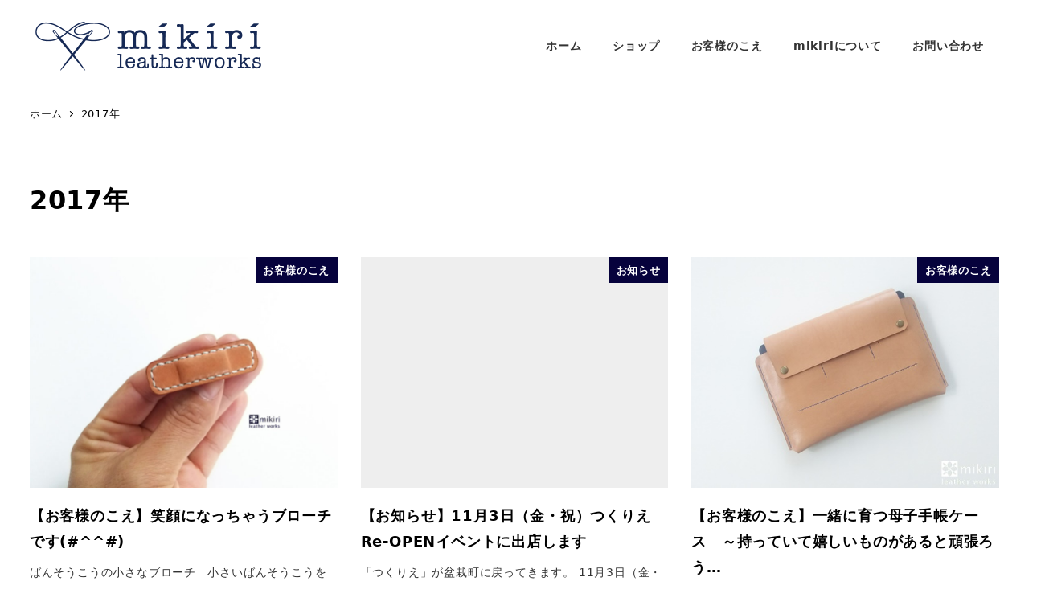

--- FILE ---
content_type: text/html; charset=UTF-8
request_url: https://mikirileather.com/2017/
body_size: 14651
content:
<!DOCTYPE html>
<html dir="ltr" lang="ja" prefix="og: https://ogp.me/ns#" data-sticky-footer="true" data-scrolled="false">

<head>
			<meta charset="UTF-8">
		<meta name="viewport" content="width=device-width, initial-scale=1, minimum-scale=1, viewport-fit=cover">
		<title>2017 | mikiri leather works</title>

		<!-- All in One SEO 4.9.2 - aioseo.com -->
	<meta name="robots" content="noindex, max-snippet:-1, max-image-preview:large, max-video-preview:-1" />
	<meta name="p:domain_verify" content="b55e3855837ec91a733d4cca5804f37f" />
	<link rel="canonical" href="https://mikirileather.com/2017/" />
	<link rel="next" href="https://mikirileather.com/2017/page/2/" />
	<meta name="generator" content="All in One SEO (AIOSEO) 4.9.2" />
		<script type="application/ld+json" class="aioseo-schema">
			{"@context":"https:\/\/schema.org","@graph":[{"@type":"BreadcrumbList","@id":"https:\/\/mikirileather.com\/2017\/#breadcrumblist","itemListElement":[{"@type":"ListItem","@id":"https:\/\/mikirileather.com#listItem","position":1,"name":"\u30db\u30fc\u30e0","item":"https:\/\/mikirileather.com","nextItem":{"@type":"ListItem","@id":"https:\/\/mikirileather.com\/2017\/#listItem","name":2017}},{"@type":"ListItem","@id":"https:\/\/mikirileather.com\/2017\/#listItem","position":2,"name":2017,"previousItem":{"@type":"ListItem","@id":"https:\/\/mikirileather.com#listItem","name":"\u30db\u30fc\u30e0"}}]},{"@type":"CollectionPage","@id":"https:\/\/mikirileather.com\/2017\/#collectionpage","url":"https:\/\/mikirileather.com\/2017\/","name":"2017 | mikiri leather works","inLanguage":"ja","isPartOf":{"@id":"https:\/\/mikirileather.com\/#website"},"breadcrumb":{"@id":"https:\/\/mikirileather.com\/2017\/#breadcrumblist"}},{"@type":"Organization","@id":"https:\/\/mikirileather.com\/#organization","name":"mikiri leather works","description":"\u4e00\u7dd2\u306b\u300c\u80b2\u3064\u300d\u9769\u30a2\u30a4\u30c6\u30e0","url":"https:\/\/mikirileather.com\/","logo":{"@type":"ImageObject","url":"https:\/\/mikirileather.com\/mkrlwwp\/wp-content\/uploads\/2019\/01\/mikiri_logo600_160-1.png","@id":"https:\/\/mikirileather.com\/2017\/#organizationLogo","width":600,"height":160},"image":{"@id":"https:\/\/mikirileather.com\/2017\/#organizationLogo"},"sameAs":["https:\/\/www.instagram.com\/mikirileather\/","https:\/\/www.pinterest.jp\/mikirileather\/"]},{"@type":"WebSite","@id":"https:\/\/mikirileather.com\/#website","url":"https:\/\/mikirileather.com\/","name":"mikiri leather works","description":"\u4e00\u7dd2\u306b\u300c\u80b2\u3064\u300d\u9769\u30a2\u30a4\u30c6\u30e0","inLanguage":"ja","publisher":{"@id":"https:\/\/mikirileather.com\/#organization"}}]}
		</script>
		<!-- All in One SEO -->

		<meta property="og:title" content="2017年">
		<meta property="og:type" content="blog">
		<meta property="og:url" content="https://mikirileather.com/2017/">
		<meta property="og:image" content="https://mikirileather.com/mkrlwwp/wp-content/uploads/2019/01/mikiri_logo1200_630.png">
		<meta property="og:site_name" content="mikiri leather works">
		<meta property="og:description" content="一緒に「育つ」革アイテム">
		<meta property="og:locale" content="ja_JP">
				<link rel="alternate" type="application/rss+xml" title="mikiri leather works &raquo; フィード" href="https://mikirileather.com/feed/" />
		<link rel="profile" href="http://gmpg.org/xfn/11">
				<style id='wp-img-auto-sizes-contain-inline-css' type='text/css'>
img:is([sizes=auto i],[sizes^="auto," i]){contain-intrinsic-size:3000px 1500px}
/*# sourceURL=wp-img-auto-sizes-contain-inline-css */
</style>
<link rel='stylesheet' id='sbi_styles-css' href='https://mikirileather.com/mkrlwwp/wp-content/plugins/instagram-feed/css/sbi-styles.min.css?ver=6.10.0' type='text/css' media='all' />
<link rel='stylesheet' id='wp-share-buttons-css' href='https://mikirileather.com/mkrlwwp/wp-content/themes/snow-monkey/vendor/inc2734/wp-share-buttons/src/assets/css/wp-share-buttons.css?ver=1682989956' type='text/css' media='all' />
<link rel='stylesheet' id='slick-carousel-css' href='https://mikirileather.com/mkrlwwp/wp-content/themes/snow-monkey/vendor/inc2734/wp-awesome-widgets/src/assets/packages/slick-carousel/slick/slick.css?ver=1682989956' type='text/css' media='all' />
<link rel='stylesheet' id='slick-carousel-theme-css' href='https://mikirileather.com/mkrlwwp/wp-content/themes/snow-monkey/vendor/inc2734/wp-awesome-widgets/src/assets/packages/slick-carousel/slick/slick-theme.css?ver=1682989956' type='text/css' media='all' />
<link rel='stylesheet' id='wp-awesome-widgets-css' href='https://mikirileather.com/mkrlwwp/wp-content/themes/snow-monkey/vendor/inc2734/wp-awesome-widgets/src/assets/css/app.css?ver=1682989956' type='text/css' media='all' />
<link rel='stylesheet' id='wp-oembed-blog-card-css' href='https://mikirileather.com/mkrlwwp/wp-content/themes/snow-monkey/vendor/inc2734/wp-oembed-blog-card/src/assets/css/app.css?ver=1682989956' type='text/css' media='all' />
<link rel='stylesheet' id='wp-like-me-box-css' href='https://mikirileather.com/mkrlwwp/wp-content/themes/snow-monkey/vendor/inc2734/wp-like-me-box/src/assets/css/wp-like-me-box.css?ver=1682989956' type='text/css' media='all' />
<link rel='stylesheet' id='wp-pure-css-gallery-css' href='https://mikirileather.com/mkrlwwp/wp-content/themes/snow-monkey/vendor/inc2734/wp-pure-css-gallery/src/assets/css/wp-pure-css-gallery.css?ver=1682989956' type='text/css' media='all' />
<style id='wp-block-library-inline-css' type='text/css'>
:root{--wp-block-synced-color:#7a00df;--wp-block-synced-color--rgb:122,0,223;--wp-bound-block-color:var(--wp-block-synced-color);--wp-editor-canvas-background:#ddd;--wp-admin-theme-color:#007cba;--wp-admin-theme-color--rgb:0,124,186;--wp-admin-theme-color-darker-10:#006ba1;--wp-admin-theme-color-darker-10--rgb:0,107,160.5;--wp-admin-theme-color-darker-20:#005a87;--wp-admin-theme-color-darker-20--rgb:0,90,135;--wp-admin-border-width-focus:2px}@media (min-resolution:192dpi){:root{--wp-admin-border-width-focus:1.5px}}.wp-element-button{cursor:pointer}:root .has-very-light-gray-background-color{background-color:#eee}:root .has-very-dark-gray-background-color{background-color:#313131}:root .has-very-light-gray-color{color:#eee}:root .has-very-dark-gray-color{color:#313131}:root .has-vivid-green-cyan-to-vivid-cyan-blue-gradient-background{background:linear-gradient(135deg,#00d084,#0693e3)}:root .has-purple-crush-gradient-background{background:linear-gradient(135deg,#34e2e4,#4721fb 50%,#ab1dfe)}:root .has-hazy-dawn-gradient-background{background:linear-gradient(135deg,#faaca8,#dad0ec)}:root .has-subdued-olive-gradient-background{background:linear-gradient(135deg,#fafae1,#67a671)}:root .has-atomic-cream-gradient-background{background:linear-gradient(135deg,#fdd79a,#004a59)}:root .has-nightshade-gradient-background{background:linear-gradient(135deg,#330968,#31cdcf)}:root .has-midnight-gradient-background{background:linear-gradient(135deg,#020381,#2874fc)}:root{--wp--preset--font-size--normal:16px;--wp--preset--font-size--huge:42px}.has-regular-font-size{font-size:1em}.has-larger-font-size{font-size:2.625em}.has-normal-font-size{font-size:var(--wp--preset--font-size--normal)}.has-huge-font-size{font-size:var(--wp--preset--font-size--huge)}.has-text-align-center{text-align:center}.has-text-align-left{text-align:left}.has-text-align-right{text-align:right}.has-fit-text{white-space:nowrap!important}#end-resizable-editor-section{display:none}.aligncenter{clear:both}.items-justified-left{justify-content:flex-start}.items-justified-center{justify-content:center}.items-justified-right{justify-content:flex-end}.items-justified-space-between{justify-content:space-between}.screen-reader-text{border:0;clip-path:inset(50%);height:1px;margin:-1px;overflow:hidden;padding:0;position:absolute;width:1px;word-wrap:normal!important}.screen-reader-text:focus{background-color:#ddd;clip-path:none;color:#444;display:block;font-size:1em;height:auto;left:5px;line-height:normal;padding:15px 23px 14px;text-decoration:none;top:5px;width:auto;z-index:100000}html :where(.has-border-color){border-style:solid}html :where([style*=border-top-color]){border-top-style:solid}html :where([style*=border-right-color]){border-right-style:solid}html :where([style*=border-bottom-color]){border-bottom-style:solid}html :where([style*=border-left-color]){border-left-style:solid}html :where([style*=border-width]){border-style:solid}html :where([style*=border-top-width]){border-top-style:solid}html :where([style*=border-right-width]){border-right-style:solid}html :where([style*=border-bottom-width]){border-bottom-style:solid}html :where([style*=border-left-width]){border-left-style:solid}html :where(img[class*=wp-image-]){height:auto;max-width:100%}:where(figure){margin:0 0 1em}html :where(.is-position-sticky){--wp-admin--admin-bar--position-offset:var(--wp-admin--admin-bar--height,0px)}@media screen and (max-width:600px){html :where(.is-position-sticky){--wp-admin--admin-bar--position-offset:0px}}

/*# sourceURL=wp-block-library-inline-css */
</style><style id='wp-block-heading-inline-css' type='text/css'>
h1:where(.wp-block-heading).has-background,h2:where(.wp-block-heading).has-background,h3:where(.wp-block-heading).has-background,h4:where(.wp-block-heading).has-background,h5:where(.wp-block-heading).has-background,h6:where(.wp-block-heading).has-background{padding:1.25em 2.375em}h1.has-text-align-left[style*=writing-mode]:where([style*=vertical-lr]),h1.has-text-align-right[style*=writing-mode]:where([style*=vertical-rl]),h2.has-text-align-left[style*=writing-mode]:where([style*=vertical-lr]),h2.has-text-align-right[style*=writing-mode]:where([style*=vertical-rl]),h3.has-text-align-left[style*=writing-mode]:where([style*=vertical-lr]),h3.has-text-align-right[style*=writing-mode]:where([style*=vertical-rl]),h4.has-text-align-left[style*=writing-mode]:where([style*=vertical-lr]),h4.has-text-align-right[style*=writing-mode]:where([style*=vertical-rl]),h5.has-text-align-left[style*=writing-mode]:where([style*=vertical-lr]),h5.has-text-align-right[style*=writing-mode]:where([style*=vertical-rl]),h6.has-text-align-left[style*=writing-mode]:where([style*=vertical-lr]),h6.has-text-align-right[style*=writing-mode]:where([style*=vertical-rl]){rotate:180deg}
/*# sourceURL=https://mikirileather.com/mkrlwwp/wp-includes/blocks/heading/style.min.css */
</style>
<style id='wp-block-list-inline-css' type='text/css'>
ol,ul{box-sizing:border-box}:root :where(.wp-block-list.has-background){padding:1.25em 2.375em}
/*# sourceURL=https://mikirileather.com/mkrlwwp/wp-includes/blocks/list/style.min.css */
</style>
<style id='wp-block-paragraph-inline-css' type='text/css'>
.is-small-text{font-size:.875em}.is-regular-text{font-size:1em}.is-large-text{font-size:2.25em}.is-larger-text{font-size:3em}.has-drop-cap:not(:focus):first-letter{float:left;font-size:8.4em;font-style:normal;font-weight:100;line-height:.68;margin:.05em .1em 0 0;text-transform:uppercase}body.rtl .has-drop-cap:not(:focus):first-letter{float:none;margin-left:.1em}p.has-drop-cap.has-background{overflow:hidden}:root :where(p.has-background){padding:1.25em 2.375em}:where(p.has-text-color:not(.has-link-color)) a{color:inherit}p.has-text-align-left[style*="writing-mode:vertical-lr"],p.has-text-align-right[style*="writing-mode:vertical-rl"]{rotate:180deg}
/*# sourceURL=https://mikirileather.com/mkrlwwp/wp-includes/blocks/paragraph/style.min.css */
</style>
<style id='wp-block-quote-inline-css' type='text/css'>
.wp-block-quote{box-sizing:border-box;overflow-wrap:break-word}.wp-block-quote.is-large:where(:not(.is-style-plain)),.wp-block-quote.is-style-large:where(:not(.is-style-plain)){margin-bottom:1em;padding:0 1em}.wp-block-quote.is-large:where(:not(.is-style-plain)) p,.wp-block-quote.is-style-large:where(:not(.is-style-plain)) p{font-size:1.5em;font-style:italic;line-height:1.6}.wp-block-quote.is-large:where(:not(.is-style-plain)) cite,.wp-block-quote.is-large:where(:not(.is-style-plain)) footer,.wp-block-quote.is-style-large:where(:not(.is-style-plain)) cite,.wp-block-quote.is-style-large:where(:not(.is-style-plain)) footer{font-size:1.125em;text-align:right}.wp-block-quote>cite{display:block}
/*# sourceURL=https://mikirileather.com/mkrlwwp/wp-includes/blocks/quote/style.min.css */
</style>
<style id='global-styles-inline-css' type='text/css'>
:root{--wp--preset--aspect-ratio--square: 1;--wp--preset--aspect-ratio--4-3: 4/3;--wp--preset--aspect-ratio--3-4: 3/4;--wp--preset--aspect-ratio--3-2: 3/2;--wp--preset--aspect-ratio--2-3: 2/3;--wp--preset--aspect-ratio--16-9: 16/9;--wp--preset--aspect-ratio--9-16: 9/16;--wp--preset--color--black: #000000;--wp--preset--color--cyan-bluish-gray: #abb8c3;--wp--preset--color--white: #ffffff;--wp--preset--color--pale-pink: #f78da7;--wp--preset--color--vivid-red: #cf2e2e;--wp--preset--color--luminous-vivid-orange: #ff6900;--wp--preset--color--luminous-vivid-amber: #fcb900;--wp--preset--color--light-green-cyan: #7bdcb5;--wp--preset--color--vivid-green-cyan: #00d084;--wp--preset--color--pale-cyan-blue: #8ed1fc;--wp--preset--color--vivid-cyan-blue: #0693e3;--wp--preset--color--vivid-purple: #9b51e0;--wp--preset--color--sm-accent: var(--accent-color);--wp--preset--color--sm-sub-accent: var(--sub-accent-color);--wp--preset--color--sm-text: var(--_color-text);--wp--preset--color--sm-text-alt: var(--_color-white);--wp--preset--color--sm-lightest-gray: var(--_lightest-color-gray);--wp--preset--color--sm-lighter-gray: var(--_lighter-color-gray);--wp--preset--color--sm-light-gray: var(--_light-color-gray);--wp--preset--color--sm-gray: var(--_color-gray);--wp--preset--color--sm-dark-gray: var(--_dark-color-gray);--wp--preset--color--sm-darker-gray: var(--_darker-color-gray);--wp--preset--color--sm-darkest-gray: var(--_darkest-color-gray);--wp--preset--gradient--vivid-cyan-blue-to-vivid-purple: linear-gradient(135deg,rgb(6,147,227) 0%,rgb(155,81,224) 100%);--wp--preset--gradient--light-green-cyan-to-vivid-green-cyan: linear-gradient(135deg,rgb(122,220,180) 0%,rgb(0,208,130) 100%);--wp--preset--gradient--luminous-vivid-amber-to-luminous-vivid-orange: linear-gradient(135deg,rgb(252,185,0) 0%,rgb(255,105,0) 100%);--wp--preset--gradient--luminous-vivid-orange-to-vivid-red: linear-gradient(135deg,rgb(255,105,0) 0%,rgb(207,46,46) 100%);--wp--preset--gradient--very-light-gray-to-cyan-bluish-gray: linear-gradient(135deg,rgb(238,238,238) 0%,rgb(169,184,195) 100%);--wp--preset--gradient--cool-to-warm-spectrum: linear-gradient(135deg,rgb(74,234,220) 0%,rgb(151,120,209) 20%,rgb(207,42,186) 40%,rgb(238,44,130) 60%,rgb(251,105,98) 80%,rgb(254,248,76) 100%);--wp--preset--gradient--blush-light-purple: linear-gradient(135deg,rgb(255,206,236) 0%,rgb(152,150,240) 100%);--wp--preset--gradient--blush-bordeaux: linear-gradient(135deg,rgb(254,205,165) 0%,rgb(254,45,45) 50%,rgb(107,0,62) 100%);--wp--preset--gradient--luminous-dusk: linear-gradient(135deg,rgb(255,203,112) 0%,rgb(199,81,192) 50%,rgb(65,88,208) 100%);--wp--preset--gradient--pale-ocean: linear-gradient(135deg,rgb(255,245,203) 0%,rgb(182,227,212) 50%,rgb(51,167,181) 100%);--wp--preset--gradient--electric-grass: linear-gradient(135deg,rgb(202,248,128) 0%,rgb(113,206,126) 100%);--wp--preset--gradient--midnight: linear-gradient(135deg,rgb(2,3,129) 0%,rgb(40,116,252) 100%);--wp--preset--font-size--small: 13px;--wp--preset--font-size--medium: 20px;--wp--preset--font-size--large: 36px;--wp--preset--font-size--x-large: 42px;--wp--preset--font-size--sm-xs: 0.8rem;--wp--preset--font-size--sm-s: 0.88rem;--wp--preset--font-size--sm-m: 1rem;--wp--preset--font-size--sm-l: 1.14rem;--wp--preset--font-size--sm-xl: 1.33rem;--wp--preset--font-size--sm-2-xl: 1.6rem;--wp--preset--font-size--sm-3-xl: 2rem;--wp--preset--font-size--sm-4-xl: 2.66rem;--wp--preset--font-size--sm-5-xl: 4rem;--wp--preset--font-size--sm-6-xl: 8rem;--wp--preset--spacing--20: var(--_s-2);--wp--preset--spacing--30: var(--_s-1);--wp--preset--spacing--40: var(--_s1);--wp--preset--spacing--50: var(--_s2);--wp--preset--spacing--60: var(--_s3);--wp--preset--spacing--70: var(--_s4);--wp--preset--spacing--80: var(--_s5);--wp--preset--shadow--natural: 6px 6px 9px rgba(0, 0, 0, 0.2);--wp--preset--shadow--deep: 12px 12px 50px rgba(0, 0, 0, 0.4);--wp--preset--shadow--sharp: 6px 6px 0px rgba(0, 0, 0, 0.2);--wp--preset--shadow--outlined: 6px 6px 0px -3px rgb(255, 255, 255), 6px 6px rgb(0, 0, 0);--wp--preset--shadow--crisp: 6px 6px 0px rgb(0, 0, 0);--wp--custom--slim-width: 46rem;--wp--custom--content-max-width: var(--_global--container-max-width);--wp--custom--content-width: var(--wp--custom--content-max-width);--wp--custom--content-wide-width: calc(var(--wp--custom--content-width) + 240px);--wp--custom--has-sidebar-main-basis: var(--wp--custom--slim-width);--wp--custom--has-sidebar-sidebar-basis: 336px;}:root { --wp--style--global--content-size: var(--wp--custom--content-width);--wp--style--global--wide-size: var(--wp--custom--content-wide-width); }:where(body) { margin: 0; }.wp-site-blocks > .alignleft { float: left; margin-right: 2em; }.wp-site-blocks > .alignright { float: right; margin-left: 2em; }.wp-site-blocks > .aligncenter { justify-content: center; margin-left: auto; margin-right: auto; }:where(.wp-site-blocks) > * { margin-block-start: var(--_margin1); margin-block-end: 0; }:where(.wp-site-blocks) > :first-child { margin-block-start: 0; }:where(.wp-site-blocks) > :last-child { margin-block-end: 0; }:root { --wp--style--block-gap: var(--_margin1); }:root :where(.is-layout-flow) > :first-child{margin-block-start: 0;}:root :where(.is-layout-flow) > :last-child{margin-block-end: 0;}:root :where(.is-layout-flow) > *{margin-block-start: var(--_margin1);margin-block-end: 0;}:root :where(.is-layout-constrained) > :first-child{margin-block-start: 0;}:root :where(.is-layout-constrained) > :last-child{margin-block-end: 0;}:root :where(.is-layout-constrained) > *{margin-block-start: var(--_margin1);margin-block-end: 0;}:root :where(.is-layout-flex){gap: var(--_margin1);}:root :where(.is-layout-grid){gap: var(--_margin1);}.is-layout-flow > .alignleft{float: left;margin-inline-start: 0;margin-inline-end: 2em;}.is-layout-flow > .alignright{float: right;margin-inline-start: 2em;margin-inline-end: 0;}.is-layout-flow > .aligncenter{margin-left: auto !important;margin-right: auto !important;}.is-layout-constrained > .alignleft{float: left;margin-inline-start: 0;margin-inline-end: 2em;}.is-layout-constrained > .alignright{float: right;margin-inline-start: 2em;margin-inline-end: 0;}.is-layout-constrained > .aligncenter{margin-left: auto !important;margin-right: auto !important;}.is-layout-constrained > :where(:not(.alignleft):not(.alignright):not(.alignfull)){max-width: var(--wp--style--global--content-size);margin-left: auto !important;margin-right: auto !important;}.is-layout-constrained > .alignwide{max-width: var(--wp--style--global--wide-size);}body .is-layout-flex{display: flex;}.is-layout-flex{flex-wrap: wrap;align-items: center;}.is-layout-flex > :is(*, div){margin: 0;}body .is-layout-grid{display: grid;}.is-layout-grid > :is(*, div){margin: 0;}body{padding-top: 0px;padding-right: 0px;padding-bottom: 0px;padding-left: 0px;}a:where(:not(.wp-element-button)){color: var(--wp--preset--color--sm-accent);text-decoration: underline;}:root :where(.wp-element-button, .wp-block-button__link){background-color: var(--wp--preset--color--sm-accent);border-radius: var(--_global--border-radius);border-width: 0;color: var(--wp--preset--color--sm-text-alt);font-family: inherit;font-size: inherit;font-style: inherit;font-weight: inherit;letter-spacing: inherit;line-height: inherit;padding-top: calc(var(--_padding-1) * .5);padding-right: var(--_padding-1);padding-bottom: calc(var(--_padding-1) * .5);padding-left: var(--_padding-1);text-decoration: none;text-transform: inherit;}.has-black-color{color: var(--wp--preset--color--black) !important;}.has-cyan-bluish-gray-color{color: var(--wp--preset--color--cyan-bluish-gray) !important;}.has-white-color{color: var(--wp--preset--color--white) !important;}.has-pale-pink-color{color: var(--wp--preset--color--pale-pink) !important;}.has-vivid-red-color{color: var(--wp--preset--color--vivid-red) !important;}.has-luminous-vivid-orange-color{color: var(--wp--preset--color--luminous-vivid-orange) !important;}.has-luminous-vivid-amber-color{color: var(--wp--preset--color--luminous-vivid-amber) !important;}.has-light-green-cyan-color{color: var(--wp--preset--color--light-green-cyan) !important;}.has-vivid-green-cyan-color{color: var(--wp--preset--color--vivid-green-cyan) !important;}.has-pale-cyan-blue-color{color: var(--wp--preset--color--pale-cyan-blue) !important;}.has-vivid-cyan-blue-color{color: var(--wp--preset--color--vivid-cyan-blue) !important;}.has-vivid-purple-color{color: var(--wp--preset--color--vivid-purple) !important;}.has-sm-accent-color{color: var(--wp--preset--color--sm-accent) !important;}.has-sm-sub-accent-color{color: var(--wp--preset--color--sm-sub-accent) !important;}.has-sm-text-color{color: var(--wp--preset--color--sm-text) !important;}.has-sm-text-alt-color{color: var(--wp--preset--color--sm-text-alt) !important;}.has-sm-lightest-gray-color{color: var(--wp--preset--color--sm-lightest-gray) !important;}.has-sm-lighter-gray-color{color: var(--wp--preset--color--sm-lighter-gray) !important;}.has-sm-light-gray-color{color: var(--wp--preset--color--sm-light-gray) !important;}.has-sm-gray-color{color: var(--wp--preset--color--sm-gray) !important;}.has-sm-dark-gray-color{color: var(--wp--preset--color--sm-dark-gray) !important;}.has-sm-darker-gray-color{color: var(--wp--preset--color--sm-darker-gray) !important;}.has-sm-darkest-gray-color{color: var(--wp--preset--color--sm-darkest-gray) !important;}.has-black-background-color{background-color: var(--wp--preset--color--black) !important;}.has-cyan-bluish-gray-background-color{background-color: var(--wp--preset--color--cyan-bluish-gray) !important;}.has-white-background-color{background-color: var(--wp--preset--color--white) !important;}.has-pale-pink-background-color{background-color: var(--wp--preset--color--pale-pink) !important;}.has-vivid-red-background-color{background-color: var(--wp--preset--color--vivid-red) !important;}.has-luminous-vivid-orange-background-color{background-color: var(--wp--preset--color--luminous-vivid-orange) !important;}.has-luminous-vivid-amber-background-color{background-color: var(--wp--preset--color--luminous-vivid-amber) !important;}.has-light-green-cyan-background-color{background-color: var(--wp--preset--color--light-green-cyan) !important;}.has-vivid-green-cyan-background-color{background-color: var(--wp--preset--color--vivid-green-cyan) !important;}.has-pale-cyan-blue-background-color{background-color: var(--wp--preset--color--pale-cyan-blue) !important;}.has-vivid-cyan-blue-background-color{background-color: var(--wp--preset--color--vivid-cyan-blue) !important;}.has-vivid-purple-background-color{background-color: var(--wp--preset--color--vivid-purple) !important;}.has-sm-accent-background-color{background-color: var(--wp--preset--color--sm-accent) !important;}.has-sm-sub-accent-background-color{background-color: var(--wp--preset--color--sm-sub-accent) !important;}.has-sm-text-background-color{background-color: var(--wp--preset--color--sm-text) !important;}.has-sm-text-alt-background-color{background-color: var(--wp--preset--color--sm-text-alt) !important;}.has-sm-lightest-gray-background-color{background-color: var(--wp--preset--color--sm-lightest-gray) !important;}.has-sm-lighter-gray-background-color{background-color: var(--wp--preset--color--sm-lighter-gray) !important;}.has-sm-light-gray-background-color{background-color: var(--wp--preset--color--sm-light-gray) !important;}.has-sm-gray-background-color{background-color: var(--wp--preset--color--sm-gray) !important;}.has-sm-dark-gray-background-color{background-color: var(--wp--preset--color--sm-dark-gray) !important;}.has-sm-darker-gray-background-color{background-color: var(--wp--preset--color--sm-darker-gray) !important;}.has-sm-darkest-gray-background-color{background-color: var(--wp--preset--color--sm-darkest-gray) !important;}.has-black-border-color{border-color: var(--wp--preset--color--black) !important;}.has-cyan-bluish-gray-border-color{border-color: var(--wp--preset--color--cyan-bluish-gray) !important;}.has-white-border-color{border-color: var(--wp--preset--color--white) !important;}.has-pale-pink-border-color{border-color: var(--wp--preset--color--pale-pink) !important;}.has-vivid-red-border-color{border-color: var(--wp--preset--color--vivid-red) !important;}.has-luminous-vivid-orange-border-color{border-color: var(--wp--preset--color--luminous-vivid-orange) !important;}.has-luminous-vivid-amber-border-color{border-color: var(--wp--preset--color--luminous-vivid-amber) !important;}.has-light-green-cyan-border-color{border-color: var(--wp--preset--color--light-green-cyan) !important;}.has-vivid-green-cyan-border-color{border-color: var(--wp--preset--color--vivid-green-cyan) !important;}.has-pale-cyan-blue-border-color{border-color: var(--wp--preset--color--pale-cyan-blue) !important;}.has-vivid-cyan-blue-border-color{border-color: var(--wp--preset--color--vivid-cyan-blue) !important;}.has-vivid-purple-border-color{border-color: var(--wp--preset--color--vivid-purple) !important;}.has-sm-accent-border-color{border-color: var(--wp--preset--color--sm-accent) !important;}.has-sm-sub-accent-border-color{border-color: var(--wp--preset--color--sm-sub-accent) !important;}.has-sm-text-border-color{border-color: var(--wp--preset--color--sm-text) !important;}.has-sm-text-alt-border-color{border-color: var(--wp--preset--color--sm-text-alt) !important;}.has-sm-lightest-gray-border-color{border-color: var(--wp--preset--color--sm-lightest-gray) !important;}.has-sm-lighter-gray-border-color{border-color: var(--wp--preset--color--sm-lighter-gray) !important;}.has-sm-light-gray-border-color{border-color: var(--wp--preset--color--sm-light-gray) !important;}.has-sm-gray-border-color{border-color: var(--wp--preset--color--sm-gray) !important;}.has-sm-dark-gray-border-color{border-color: var(--wp--preset--color--sm-dark-gray) !important;}.has-sm-darker-gray-border-color{border-color: var(--wp--preset--color--sm-darker-gray) !important;}.has-sm-darkest-gray-border-color{border-color: var(--wp--preset--color--sm-darkest-gray) !important;}.has-vivid-cyan-blue-to-vivid-purple-gradient-background{background: var(--wp--preset--gradient--vivid-cyan-blue-to-vivid-purple) !important;}.has-light-green-cyan-to-vivid-green-cyan-gradient-background{background: var(--wp--preset--gradient--light-green-cyan-to-vivid-green-cyan) !important;}.has-luminous-vivid-amber-to-luminous-vivid-orange-gradient-background{background: var(--wp--preset--gradient--luminous-vivid-amber-to-luminous-vivid-orange) !important;}.has-luminous-vivid-orange-to-vivid-red-gradient-background{background: var(--wp--preset--gradient--luminous-vivid-orange-to-vivid-red) !important;}.has-very-light-gray-to-cyan-bluish-gray-gradient-background{background: var(--wp--preset--gradient--very-light-gray-to-cyan-bluish-gray) !important;}.has-cool-to-warm-spectrum-gradient-background{background: var(--wp--preset--gradient--cool-to-warm-spectrum) !important;}.has-blush-light-purple-gradient-background{background: var(--wp--preset--gradient--blush-light-purple) !important;}.has-blush-bordeaux-gradient-background{background: var(--wp--preset--gradient--blush-bordeaux) !important;}.has-luminous-dusk-gradient-background{background: var(--wp--preset--gradient--luminous-dusk) !important;}.has-pale-ocean-gradient-background{background: var(--wp--preset--gradient--pale-ocean) !important;}.has-electric-grass-gradient-background{background: var(--wp--preset--gradient--electric-grass) !important;}.has-midnight-gradient-background{background: var(--wp--preset--gradient--midnight) !important;}.has-small-font-size{font-size: var(--wp--preset--font-size--small) !important;}.has-medium-font-size{font-size: var(--wp--preset--font-size--medium) !important;}.has-large-font-size{font-size: var(--wp--preset--font-size--large) !important;}.has-x-large-font-size{font-size: var(--wp--preset--font-size--x-large) !important;}.has-sm-xs-font-size{font-size: var(--wp--preset--font-size--sm-xs) !important;}.has-sm-s-font-size{font-size: var(--wp--preset--font-size--sm-s) !important;}.has-sm-m-font-size{font-size: var(--wp--preset--font-size--sm-m) !important;}.has-sm-l-font-size{font-size: var(--wp--preset--font-size--sm-l) !important;}.has-sm-xl-font-size{font-size: var(--wp--preset--font-size--sm-xl) !important;}.has-sm-2-xl-font-size{font-size: var(--wp--preset--font-size--sm-2-xl) !important;}.has-sm-3-xl-font-size{font-size: var(--wp--preset--font-size--sm-3-xl) !important;}.has-sm-4-xl-font-size{font-size: var(--wp--preset--font-size--sm-4-xl) !important;}.has-sm-5-xl-font-size{font-size: var(--wp--preset--font-size--sm-5-xl) !important;}.has-sm-6-xl-font-size{font-size: var(--wp--preset--font-size--sm-6-xl) !important;}
/*# sourceURL=global-styles-inline-css */
</style>

<link rel='stylesheet' id='snow-monkey-app-css' href='https://mikirileather.com/mkrlwwp/wp-content/themes/snow-monkey/assets/css/app/app.css?ver=1682989956' type='text/css' media='all' />
<style id='snow-monkey-app-inline-css' type='text/css'>
:root { --_margin-scale: 1;--_space: 1.8rem;--_space-unitless: 1.8;--accent-color: #06023c;--wp--preset--color--accent-color: var(--accent-color);--dark-accent-color: #000000;--light-accent-color: #10059f;--lighter-accent-color: #1708e1;--lightest-accent-color: #1504f7;--sub-accent-color: #707593;--wp--preset--color--sub-accent-color: var(--sub-accent-color);--dark-sub-accent-color: #444759;--light-sub-accent-color: #aaadbf;--lighter-sub-accent-color: #d1d3dd;--lightest-sub-accent-color: #dcdde4;--_half-leading: 0.4;--font-family: system-ui,-apple-system,BlinkMacSystemFont,"ヒラギノ角ゴ W3",sans-serif;--_global--font-family: var(--font-family);--_global--font-size-px: 16px }
html { letter-spacing: 0.05rem }
input[type="email"],input[type="number"],input[type="password"],input[type="search"],input[type="tel"],input[type="text"],input[type="url"],textarea { font-size: 16px }
.p-infobar__inner { background-color: #06023c }
.p-infobar__content { color: #fff }
/*# sourceURL=snow-monkey-app-inline-css */
</style>
<link rel='stylesheet' id='snow-monkey-theme-css' href='https://mikirileather.com/mkrlwwp/wp-content/themes/snow-monkey/assets/css/app/app-theme.css?ver=1682989956' type='text/css' media='all' />
<style id='snow-monkey-theme-inline-css' type='text/css'>
:root { --entry-content-h2-background-color: #f7f7f7;--entry-content-h2-padding: calc(var(--_space) * 0.25) calc(var(--_space) * 0.25) calc(var(--_space) * 0.25) calc(var(--_space) * 0.5);--entry-content-h3-border-bottom: 1px solid #eee;--entry-content-h3-padding: 0 0 calc(var(--_space) * 0.25);--widget-title-display: flex;--widget-title-flex-direction: row;--widget-title-align-items: center;--widget-title-justify-content: center;--widget-title-pseudo-display: block;--widget-title-pseudo-content: "";--widget-title-pseudo-height: 1px;--widget-title-pseudo-background-color: #111;--widget-title-pseudo-flex: 1 0 0%;--widget-title-pseudo-min-width: 20px;--widget-title-before-margin-right: .5em;--widget-title-after-margin-left: .5em }
body { --entry-content-h2-border-left: 1px solid var(--wp--preset--color--sm-accent) }
/*# sourceURL=snow-monkey-theme-inline-css */
</style>
<style id='snow-monkey-inline-css' type='text/css'>
.c-site-branding__title .custom-logo { width: 150px; }@media (min-width: 64em) { .c-site-branding__title .custom-logo { width: 300px; } }
/*# sourceURL=snow-monkey-inline-css */
</style>
<link rel='stylesheet' id='my-snow-monkey-css' href='https://mikirileather.com/mkrlwwp/wp-content/plugins/my-snow-monkey/style.css?ver=1675404642' type='text/css' media='all' />
<link rel='stylesheet' id='snow-monkey-custom-widgets-app-css' href='https://mikirileather.com/mkrlwwp/wp-content/themes/snow-monkey/assets/css/custom-widgets/app.css?ver=1682989956' type='text/css' media='all' />
<link rel='stylesheet' id='snow-monkey-custom-widgets-theme-css' href='https://mikirileather.com/mkrlwwp/wp-content/themes/snow-monkey/assets/css/custom-widgets/app-theme.css?ver=1682989956' type='text/css' media='all' />
<style id='snow-monkey-custom-widgets-inline-css' type='text/css'>
.wpaw-site-branding__logo .custom-logo { width: 150px; }@media (min-width: 64em) { .wpaw-site-branding__logo .custom-logo { width: 300px; } }
/*# sourceURL=snow-monkey-custom-widgets-inline-css */
</style>
<link rel='stylesheet' id='snow-monkey-block-library-app-css' href='https://mikirileather.com/mkrlwwp/wp-content/themes/snow-monkey/assets/css/block-library/app.css?ver=1682989956' type='text/css' media='all' />
<link rel='stylesheet' id='snow-monkey-block-library-theme-css' href='https://mikirileather.com/mkrlwwp/wp-content/themes/snow-monkey/assets/css/block-library/app-theme.css?ver=1682989956' type='text/css' media='all' />
<link rel='stylesheet' id='spider-css' href='https://mikirileather.com/mkrlwwp/wp-content/themes/snow-monkey/assets/css/app/spider.css?ver=1682989956' type='text/css' media='all' />
<script type="text/javascript" src="https://mikirileather.com/mkrlwwp/wp-includes/js/jquery/jquery.min.js?ver=3.7.1" id="jquery-core-js"></script>
<script type="text/javascript" src="https://mikirileather.com/mkrlwwp/wp-includes/js/jquery/jquery-migrate.min.js?ver=3.4.1" id="jquery-migrate-js"></script>
<link rel="https://api.w.org/" href="https://mikirileather.com/wp-json/" /><link rel="EditURI" type="application/rsd+xml" title="RSD" href="https://mikirileather.com/mkrlwwp/xmlrpc.php?rsd" />
<meta name="generator" content="WordPress 6.9" />
		<script type="application/ld+json">
			{"@context":"http:\/\/schema.org","@type":"WebSite","publisher":{"@type":"Organization","url":"https:\/\/mikirileather.com","name":"mikiri leather works","logo":{"@type":"ImageObject","url":"https:\/\/mikirileather.com\/mkrlwwp\/wp-content\/uploads\/2019\/01\/mikiri_logo600_160-1.png"}}}		</script>
							<meta name="twitter:card" content="summary">
		
						<meta name="theme-color" content="#06023c">
		<link rel="icon" href="https://mikirileather.com/mkrlwwp/wp-content/uploads/2019/01/cropped-mikiri_logo512_512-32x32.png" sizes="32x32" />
<link rel="icon" href="https://mikirileather.com/mkrlwwp/wp-content/uploads/2019/01/cropped-mikiri_logo512_512-192x192.png" sizes="192x192" />
<link rel="apple-touch-icon" href="https://mikirileather.com/mkrlwwp/wp-content/uploads/2019/01/cropped-mikiri_logo512_512-180x180.png" />
<meta name="msapplication-TileImage" content="https://mikirileather.com/mkrlwwp/wp-content/uploads/2019/01/cropped-mikiri_logo512_512-270x270.png" />
</head>

<body class="archive date wp-custom-logo wp-theme-snow-monkey l-body--one-column l-body" id="body"
	data-has-sidebar="false"
	data-is-full-template="false"
	data-is-slim-width="false"
	data-header-layout="1row"
		ontouchstart=""
	>

			<div id="page-start"></div>
			
	
<nav
	id="drawer-nav"
	class="c-drawer c-drawer--fixed c-drawer--highlight-type-background-color"
	role="navigation"
	aria-hidden="true"
	aria-labelledby="hamburger-btn"
>
	<div class="c-drawer__inner">
		<div class="c-drawer__focus-point" tabindex="-1"></div>
		
		
		<ul id="menu-gloval-nav" class="c-drawer__menu"><li id="menu-item-1040" class="menu-item menu-item-type-post_type menu-item-object-page menu-item-home menu-item-1040 c-drawer__item"><a href="https://mikirileather.com/">ホーム</a></li>
<li id="menu-item-1063" class="menu-item menu-item-type-post_type menu-item-object-page menu-item-has-children menu-item-1063 c-drawer__item c-drawer__item--has-submenu"><a href="https://mikirileather.com/shop/">ショップ</a><button class="c-drawer__toggle" aria-expanded="false"><span class="c-ic-angle-right" aria-hidden="true" aria-label="サブメニューを開閉する"></span></button><ul class="c-drawer__submenu" aria-hidden="true">	<li id="menu-item-1123" class="menu-item menu-item-type-custom menu-item-object-custom menu-item-1123 c-drawer__subitem"><a href="https://mikiri.base.ec/">ウェブショップ（BASE）</a></li>
	<li id="menu-item-1124" class="menu-item menu-item-type-custom menu-item-object-custom menu-item-1124 c-drawer__subitem"><a href="https://minne.com/@mikirikaban">minne</a></li>
	<li id="menu-item-1429" class="menu-item menu-item-type-custom menu-item-object-custom menu-item-1429 c-drawer__subitem"><a href="https://www.creema.jp/c/mikirileatherworks">Creema</a></li>
</ul>
</li>
<li id="menu-item-1064" class="menu-item menu-item-type-taxonomy menu-item-object-category menu-item-1064 c-drawer__item"><a href="https://mikirileather.com/category/review/">お客様のこえ</a></li>
<li id="menu-item-1131" class="menu-item menu-item-type-custom menu-item-object-custom menu-item-has-children menu-item-1131 c-drawer__item c-drawer__item--has-submenu"><a>mikiriについて</a><button class="c-drawer__toggle" aria-expanded="false"><span class="c-ic-angle-right" aria-hidden="true" aria-label="サブメニューを開閉する"></span></button><ul class="c-drawer__submenu" aria-hidden="true">	<li id="menu-item-1132" class="menu-item menu-item-type-post_type menu-item-object-page menu-item-1132 c-drawer__subitem"><a href="https://mikirileather.com/profile/">プロフィール</a></li>
	<li id="menu-item-1135" class="menu-item menu-item-type-post_type menu-item-object-page menu-item-1135 c-drawer__subitem"><a href="https://mikirileather.com/?page_id=1133">想い</a></li>
	<li id="menu-item-1068" class="menu-item menu-item-type-custom menu-item-object-custom menu-item-1068 c-drawer__subitem"><a href="https://ameblo.jp/mikiri-randosel/">ブログ（～2019.01）</a></li>
</ul>
</li>
<li id="menu-item-1069" class="menu-item menu-item-type-post_type menu-item-object-page menu-item-has-children menu-item-1069 c-drawer__item c-drawer__item--has-submenu"><a href="https://mikirileather.com/contact/">お問い合わせ</a><button class="c-drawer__toggle" aria-expanded="false"><span class="c-ic-angle-right" aria-hidden="true" aria-label="サブメニューを開閉する"></span></button><ul class="c-drawer__submenu" aria-hidden="true">	<li id="menu-item-1469" class="menu-item menu-item-type-post_type menu-item-object-page menu-item-1469 c-drawer__subitem"><a href="https://mikirileather.com/leather-sample/">革見本請求</a></li>
	<li id="menu-item-1763" class="menu-item menu-item-type-post_type menu-item-object-page menu-item-1763 c-drawer__subitem"><a href="https://mikirileather.com/bositecho-size/">母子手帳サイズ</a></li>
</ul>
</li>
</ul>
					<ul class="c-drawer__menu">
				<li class="c-drawer__item">
					<form role="search" method="get" class="p-search-form" action="https://mikirileather.com/"><label class="screen-reader-text" for="s">検索</label><div class="c-input-group"><div class="c-input-group__field"><input type="search" placeholder="検索 &hellip;" value="" name="s"></div><button class="c-input-group__btn">検索</button></div></form>				</li>
			</ul>
		
			</div>
</nav>
<div class="c-drawer-close-zone" aria-hidden="true" aria-controls="drawer-nav"></div>

	<div class="l-container">
		
<header class="l-header l-header--1row l-header--sticky-sm" role="banner">
	
	<div class="l-header__content">
		
<div class="l-1row-header" data-has-global-nav="true">
	<div class="c-container">
		
		<div class="c-row c-row--margin-s c-row--lg-margin c-row--middle c-row--nowrap">
			
			
			<div class="c-row__col c-row__col--auto">
				<div class="l-1row-header__branding">
					<div class="c-site-branding c-site-branding--has-logo">
	
		<div class="c-site-branding__title">
								<a href="https://mikirileather.com/" class="custom-logo-link" rel="home"><img width="600" height="160" src="https://mikirileather.com/mkrlwwp/wp-content/uploads/2019/01/mikiri_logo600_160-1.png" class="custom-logo" alt="mikiri leather works" decoding="async" srcset="https://mikirileather.com/mkrlwwp/wp-content/uploads/2019/01/mikiri_logo600_160-1.png 600w, https://mikirileather.com/mkrlwwp/wp-content/uploads/2019/01/mikiri_logo600_160-1-300x80.png 300w" sizes="(max-width: 600px) 100vw, 600px" /></a>						</div>

		
	</div>
				</div>
			</div>

			
							<div class="c-row__col c-row__col--fit u-invisible-md-down">
					
<nav class="p-global-nav p-global-nav--hover-text-color p-global-nav--current-same-hover-effect" role="navigation">
	<ul id="menu-gloval-nav-1" class="c-navbar"><li class="menu-item menu-item-type-post_type menu-item-object-page menu-item-home menu-item-1040 c-navbar__item"><a href="https://mikirileather.com/"><span>ホーム</span></a></li>
<li class="menu-item menu-item-type-post_type menu-item-object-page menu-item-has-children menu-item-1063 c-navbar__item" aria-haspopup="true" data-submenu-visibility="hidden"><a href="https://mikirileather.com/shop/"><span>ショップ</span></a><ul class="c-navbar__submenu" aria-hidden="true">	<li class="menu-item menu-item-type-custom menu-item-object-custom menu-item-1123 c-navbar__subitem"><a href="https://mikiri.base.ec/">ウェブショップ（BASE）</a></li>
	<li class="menu-item menu-item-type-custom menu-item-object-custom menu-item-1124 c-navbar__subitem"><a href="https://minne.com/@mikirikaban">minne</a></li>
	<li class="menu-item menu-item-type-custom menu-item-object-custom menu-item-1429 c-navbar__subitem"><a href="https://www.creema.jp/c/mikirileatherworks">Creema</a></li>
</ul>
</li>
<li class="menu-item menu-item-type-taxonomy menu-item-object-category menu-item-1064 c-navbar__item"><a href="https://mikirileather.com/category/review/"><span>お客様のこえ</span></a></li>
<li class="menu-item menu-item-type-custom menu-item-object-custom menu-item-has-children menu-item-1131 c-navbar__item" aria-haspopup="true" data-submenu-visibility="hidden"><a><span>mikiriについて</span></a><ul class="c-navbar__submenu" aria-hidden="true">	<li class="menu-item menu-item-type-post_type menu-item-object-page menu-item-1132 c-navbar__subitem"><a href="https://mikirileather.com/profile/">プロフィール</a></li>
	<li class="menu-item menu-item-type-post_type menu-item-object-page menu-item-1135 c-navbar__subitem"><a href="https://mikirileather.com/?page_id=1133">想い</a></li>
	<li class="menu-item menu-item-type-custom menu-item-object-custom menu-item-1068 c-navbar__subitem"><a href="https://ameblo.jp/mikiri-randosel/">ブログ（～2019.01）</a></li>
</ul>
</li>
<li class="menu-item menu-item-type-post_type menu-item-object-page menu-item-has-children menu-item-1069 c-navbar__item" aria-haspopup="true" data-submenu-visibility="hidden"><a href="https://mikirileather.com/contact/"><span>お問い合わせ</span></a><ul class="c-navbar__submenu" aria-hidden="true">	<li class="menu-item menu-item-type-post_type menu-item-object-page menu-item-1469 c-navbar__subitem"><a href="https://mikirileather.com/leather-sample/">革見本請求</a></li>
	<li class="menu-item menu-item-type-post_type menu-item-object-page menu-item-1763 c-navbar__subitem"><a href="https://mikirileather.com/bositecho-size/">母子手帳サイズ</a></li>
</ul>
</li>
</ul></nav>
				</div>
			
			
							<div class="c-row__col c-row__col--fit u-invisible-lg-up" >
					
<button
		class="c-hamburger-btn"
	aria-expanded="false"
	aria-controls="drawer-nav"
>
	<span class="c-hamburger-btn__bars">
		<span class="c-hamburger-btn__bar"></span>
		<span class="c-hamburger-btn__bar"></span>
		<span class="c-hamburger-btn__bar"></span>
	</span>

			<span class="c-hamburger-btn__label">
			MENU		</span>
	</button>
				</div>
					</div>
	</div>
</div>
	</div>

			<div class="l-header__drop-nav" aria-hidden="true">
			
<div class="p-drop-nav">
	<div class="c-container">
		
<nav class="p-global-nav p-global-nav--hover-text-color p-global-nav--current-same-hover-effect" role="navigation">
	<ul id="menu-gloval-nav-2" class="c-navbar"><li class="menu-item menu-item-type-post_type menu-item-object-page menu-item-home menu-item-1040 c-navbar__item"><a href="https://mikirileather.com/"><span>ホーム</span></a></li>
<li class="menu-item menu-item-type-post_type menu-item-object-page menu-item-has-children menu-item-1063 c-navbar__item" aria-haspopup="true" data-submenu-visibility="hidden"><a href="https://mikirileather.com/shop/"><span>ショップ</span></a><ul class="c-navbar__submenu" aria-hidden="true">	<li class="menu-item menu-item-type-custom menu-item-object-custom menu-item-1123 c-navbar__subitem"><a href="https://mikiri.base.ec/">ウェブショップ（BASE）</a></li>
	<li class="menu-item menu-item-type-custom menu-item-object-custom menu-item-1124 c-navbar__subitem"><a href="https://minne.com/@mikirikaban">minne</a></li>
	<li class="menu-item menu-item-type-custom menu-item-object-custom menu-item-1429 c-navbar__subitem"><a href="https://www.creema.jp/c/mikirileatherworks">Creema</a></li>
</ul>
</li>
<li class="menu-item menu-item-type-taxonomy menu-item-object-category menu-item-1064 c-navbar__item"><a href="https://mikirileather.com/category/review/"><span>お客様のこえ</span></a></li>
<li class="menu-item menu-item-type-custom menu-item-object-custom menu-item-has-children menu-item-1131 c-navbar__item" aria-haspopup="true" data-submenu-visibility="hidden"><a><span>mikiriについて</span></a><ul class="c-navbar__submenu" aria-hidden="true">	<li class="menu-item menu-item-type-post_type menu-item-object-page menu-item-1132 c-navbar__subitem"><a href="https://mikirileather.com/profile/">プロフィール</a></li>
	<li class="menu-item menu-item-type-post_type menu-item-object-page menu-item-1135 c-navbar__subitem"><a href="https://mikirileather.com/?page_id=1133">想い</a></li>
	<li class="menu-item menu-item-type-custom menu-item-object-custom menu-item-1068 c-navbar__subitem"><a href="https://ameblo.jp/mikiri-randosel/">ブログ（～2019.01）</a></li>
</ul>
</li>
<li class="menu-item menu-item-type-post_type menu-item-object-page menu-item-has-children menu-item-1069 c-navbar__item" aria-haspopup="true" data-submenu-visibility="hidden"><a href="https://mikirileather.com/contact/"><span>お問い合わせ</span></a><ul class="c-navbar__submenu" aria-hidden="true">	<li class="menu-item menu-item-type-post_type menu-item-object-page menu-item-1469 c-navbar__subitem"><a href="https://mikirileather.com/leather-sample/">革見本請求</a></li>
	<li class="menu-item menu-item-type-post_type menu-item-object-page menu-item-1763 c-navbar__subitem"><a href="https://mikirileather.com/bositecho-size/">母子手帳サイズ</a></li>
</ul>
</li>
</ul></nav>
	</div>
</div>
		</div>
	</header>

		<div class="l-contents" role="document">
			
			
			
			
			<div class="l-contents__body">
				<div class="l-contents__container c-fluid-container">
					
<div class="p-breadcrumbs-wrapper">
	<ol class="c-breadcrumbs" itemscope itemtype="http://schema.org/BreadcrumbList">
								<li
				class="c-breadcrumbs__item"
				itemprop="itemListElement"
				itemscope
				itemtype="http://schema.org/ListItem"
			>
				<a
					itemscope
					itemtype="http://schema.org/Thing"
					itemprop="item"
					href="https://mikirileather.com/"
					itemid="https://mikirileather.com/"
									>
					<span itemprop="name">ホーム</span>
				</a>
				<meta itemprop="position" content="1" />
			</li>
								<li
				class="c-breadcrumbs__item"
				itemprop="itemListElement"
				itemscope
				itemtype="http://schema.org/ListItem"
			>
				<a
					itemscope
					itemtype="http://schema.org/Thing"
					itemprop="item"
					href="https://mikirileather.com/2017/"
					itemid="https://mikirileather.com/2017/"
											aria-current="page"
									>
					<span itemprop="name"><span>2017年</span></span>
				</a>
				<meta itemprop="position" content="2" />
			</li>
			</ol>
</div>

					
					<div class="l-contents__inner">
						<main class="l-contents__main" role="main">
							
							

<div class="c-entry">
	
<header class="c-entry__header">
	<h1 class="c-entry__title"><span>2017年</span></h1>
</header>

	<div class="c-entry__body">
		
		
		

<div class="c-entry__content p-entry-content">
	
	
<div class="p-archive">
	
<ul
	class="c-entries c-entries--rich-media"
	data-has-infeed-ads="false"
	data-force-sm-1col="false"
>
					<li class="c-entries__item">
			
<a href="https://mikirileather.com/2017/11/12/voice-mini-bansoko/">
	<section class="c-entry-summary c-entry-summary--post c-entry-summary--type-post">
		
<div class="c-entry-summary__figure">
			<img width="768" height="576" src="https://mikirileather.com/mkrlwwp/wp-content/uploads/2019/09/o0900067514068415838-1-768x576.jpg" class="attachment-medium_large size-medium_large wp-post-image" alt="" decoding="async" srcset="https://mikirileather.com/mkrlwwp/wp-content/uploads/2019/09/o0900067514068415838-1-768x576.jpg 768w, https://mikirileather.com/mkrlwwp/wp-content/uploads/2019/09/o0900067514068415838-1-300x225.jpg 300w, https://mikirileather.com/mkrlwwp/wp-content/uploads/2019/09/o0900067514068415838-1.jpg 800w" sizes="(max-width: 768px) 100vw, 768px" />	
	
	<span class="c-entry-summary__term c-entry-summary__term--category-3 c-entry-summary__term--category-slug-review">
		お客様のこえ	</span>
</div>

		<div class="c-entry-summary__body">
			<header class="c-entry-summary__header">
				
<h2 class="c-entry-summary__title">
	【お客様のこえ】笑顔になっちゃうブローチです(#^^#) 　</h2>
			</header>

			
<div class="c-entry-summary__content">
	ばんそうこうの小さなブローチ &nbsp; 小さいばんそうこうを作っていました。 &nbsp; &#038;n [&hellip;]</div>

			
<div class="c-entry-summary__meta">
	<ul class="c-meta">
		<li class="c-meta__item c-meta__item--author">
			<img alt='' src='https://secure.gravatar.com/avatar/e5a22c0a76866b6c76a1e25c5cf8aa0b23bc04a2f85d075d6566a469c0015d80?s=96&#038;d=wp_user_avatar&#038;r=g' srcset='https://secure.gravatar.com/avatar/e5a22c0a76866b6c76a1e25c5cf8aa0b23bc04a2f85d075d6566a469c0015d80?s=192&#038;d=wp_user_avatar&#038;r=g 2x' class='avatar avatar-96 photo' height='96' width='96' decoding='async'/>mikiri		</li>

		<li class="c-meta__item c-meta__item--published">
			2017年11月12日		</li>

					<li class="c-meta__item c-meta__item--categories">
				
	<span class="c-entry-summary__term c-entry-summary__term--category-3 c-entry-summary__term--category-slug-review">
		お客様のこえ	</span>
			</li>
			</ul>
</div>
		</div>
	</section>
</a>
		</li>
					<li class="c-entries__item">
			
<a href="https://mikirileather.com/2017/11/02/tsukurie-reopen/">
	<section class="c-entry-summary c-entry-summary--post c-entry-summary--type-post">
		
<div class="c-entry-summary__figure">
				
	
	<span class="c-entry-summary__term c-entry-summary__term--category-85 c-entry-summary__term--category-slug-info">
		お知らせ	</span>
</div>

		<div class="c-entry-summary__body">
			<header class="c-entry-summary__header">
				
<h2 class="c-entry-summary__title">
	【お知らせ】11月3日（金・祝）つくりえRe-OPENイベントに出店します</h2>
			</header>

			
<div class="c-entry-summary__content">
	「つくりえ」が盆栽町に戻ってきます。 11月3日（金・祝）10:00～17:00 つくりえ　Re-O [&hellip;]</div>

			
<div class="c-entry-summary__meta">
	<ul class="c-meta">
		<li class="c-meta__item c-meta__item--author">
			<img alt='' src='https://secure.gravatar.com/avatar/822471bf7e0177849d4f61c1cfb044a422963749b6ca38e13bc07003319f3b35?s=96&#038;d=wp_user_avatar&#038;r=g' srcset='https://secure.gravatar.com/avatar/822471bf7e0177849d4f61c1cfb044a422963749b6ca38e13bc07003319f3b35?s=192&#038;d=wp_user_avatar&#038;r=g 2x' class='avatar avatar-96 photo' height='96' width='96' decoding='async'/>mikiri		</li>

		<li class="c-meta__item c-meta__item--published">
			2017年11月2日		</li>

					<li class="c-meta__item c-meta__item--categories">
				
	<span class="c-entry-summary__term c-entry-summary__term--category-85 c-entry-summary__term--category-slug-info">
		お知らせ	</span>
			</li>
			</ul>
</div>
		</div>
	</section>
</a>
		</li>
					<li class="c-entries__item">
			
<a href="https://mikirileather.com/2017/10/04/voice-boshitecho/">
	<section class="c-entry-summary c-entry-summary--post c-entry-summary--type-post">
		
<div class="c-entry-summary__figure">
			<img width="500" height="375" src="https://mikirileather.com/mkrlwwp/wp-content/uploads/2019/09/DSC_0683_500.jpg" class="attachment-medium_large size-medium_large wp-post-image" alt="" decoding="async" loading="lazy" srcset="https://mikirileather.com/mkrlwwp/wp-content/uploads/2019/09/DSC_0683_500.jpg 500w, https://mikirileather.com/mkrlwwp/wp-content/uploads/2019/09/DSC_0683_500-300x225.jpg 300w" sizes="auto, (max-width: 500px) 100vw, 500px" />	
	
	<span class="c-entry-summary__term c-entry-summary__term--category-3 c-entry-summary__term--category-slug-review">
		お客様のこえ	</span>
</div>

		<div class="c-entry-summary__body">
			<header class="c-entry-summary__header">
				
<h2 class="c-entry-summary__title">
	【お客様のこえ】一緒に育つ母子手帳ケース　～持っていて嬉しいものがあると頑張ろう&hellip;</h2>
			</header>

			
<div class="c-entry-summary__content">
	第2子妊娠中で、ふたり分の母子手帳とお薬手帳を入れられるものが欲しいなぁと思っています。お客様からの [&hellip;]</div>

			
<div class="c-entry-summary__meta">
	<ul class="c-meta">
		<li class="c-meta__item c-meta__item--author">
			<img alt='' src='https://secure.gravatar.com/avatar/822471bf7e0177849d4f61c1cfb044a422963749b6ca38e13bc07003319f3b35?s=96&#038;d=wp_user_avatar&#038;r=g' srcset='https://secure.gravatar.com/avatar/822471bf7e0177849d4f61c1cfb044a422963749b6ca38e13bc07003319f3b35?s=192&#038;d=wp_user_avatar&#038;r=g 2x' class='avatar avatar-96 photo' height='96' width='96' loading='lazy' decoding='async'/>mikiri		</li>

		<li class="c-meta__item c-meta__item--published">
			2017年10月4日		</li>

					<li class="c-meta__item c-meta__item--categories">
				
	<span class="c-entry-summary__term c-entry-summary__term--category-3 c-entry-summary__term--category-slug-review">
		お客様のこえ	</span>
			</li>
			</ul>
</div>
		</div>
	</section>
</a>
		</li>
					<li class="c-entries__item">
			
<a href="https://mikirileather.com/2017/08/22/voice-boshitecho-2/">
	<section class="c-entry-summary c-entry-summary--post c-entry-summary--type-post">
		
<div class="c-entry-summary__figure">
			<img width="500" height="375" src="https://mikirileather.com/mkrlwwp/wp-content/uploads/2019/09/o0500037514010615035-1.jpg" class="attachment-medium_large size-medium_large wp-post-image" alt="" decoding="async" loading="lazy" srcset="https://mikirileather.com/mkrlwwp/wp-content/uploads/2019/09/o0500037514010615035-1.jpg 500w, https://mikirileather.com/mkrlwwp/wp-content/uploads/2019/09/o0500037514010615035-1-300x225.jpg 300w" sizes="auto, (max-width: 500px) 100vw, 500px" />	
	
	<span class="c-entry-summary__term c-entry-summary__term--category-3 c-entry-summary__term--category-slug-review">
		お客様のこえ	</span>
</div>

		<div class="c-entry-summary__body">
			<header class="c-entry-summary__header">
				
<h2 class="c-entry-summary__title">
	【お客様のこえ】つわりでしんどい日々に貴重なワクワクを　～一緒に育つ母子手帳ケー&hellip;</h2>
			</header>

			
<div class="c-entry-summary__content">
	【お客様のこえ】つわりでしんどい日々に貴重なワクワクを　～一緒に育つ母子手帳ケース～ &nbsp;  [&hellip;]</div>

			
<div class="c-entry-summary__meta">
	<ul class="c-meta">
		<li class="c-meta__item c-meta__item--author">
			<img alt='' src='https://secure.gravatar.com/avatar/e5a22c0a76866b6c76a1e25c5cf8aa0b23bc04a2f85d075d6566a469c0015d80?s=96&#038;d=wp_user_avatar&#038;r=g' srcset='https://secure.gravatar.com/avatar/e5a22c0a76866b6c76a1e25c5cf8aa0b23bc04a2f85d075d6566a469c0015d80?s=192&#038;d=wp_user_avatar&#038;r=g 2x' class='avatar avatar-96 photo' height='96' width='96' loading='lazy' decoding='async'/>mikiri		</li>

		<li class="c-meta__item c-meta__item--published">
			2017年8月22日		</li>

					<li class="c-meta__item c-meta__item--categories">
				
	<span class="c-entry-summary__term c-entry-summary__term--category-3 c-entry-summary__term--category-slug-review">
		お客様のこえ	</span>
			</li>
			</ul>
</div>
		</div>
	</section>
</a>
		</li>
					<li class="c-entries__item">
			
<a href="https://mikirileather.com/2017/07/21/voice-notecover/">
	<section class="c-entry-summary c-entry-summary--post c-entry-summary--type-post">
		
<div class="c-entry-summary__figure">
			<img width="500" height="375" src="https://mikirileather.com/mkrlwwp/wp-content/uploads/2019/09/o0500037513987489841-1.jpg" class="attachment-medium_large size-medium_large wp-post-image" alt="" decoding="async" loading="lazy" srcset="https://mikirileather.com/mkrlwwp/wp-content/uploads/2019/09/o0500037513987489841-1.jpg 500w, https://mikirileather.com/mkrlwwp/wp-content/uploads/2019/09/o0500037513987489841-1-300x225.jpg 300w" sizes="auto, (max-width: 500px) 100vw, 500px" />	
	
	<span class="c-entry-summary__term c-entry-summary__term--category-3 c-entry-summary__term--category-slug-review">
		お客様のこえ	</span>
</div>

		<div class="c-entry-summary__body">
			<header class="c-entry-summary__header">
				
<h2 class="c-entry-summary__title">
	【お客様のこえ】段差ができないノートカバー（A5サイズ）　～なんだかちょっぴり贅&hellip;</h2>
			</header>

			
<div class="c-entry-summary__content">
	大々的に公言しておりませんが、 【段差ができないノートカバー】というものも作っています。 &#038;nbsp [&hellip;]</div>

			
<div class="c-entry-summary__meta">
	<ul class="c-meta">
		<li class="c-meta__item c-meta__item--author">
			<img alt='' src='https://secure.gravatar.com/avatar/e5a22c0a76866b6c76a1e25c5cf8aa0b23bc04a2f85d075d6566a469c0015d80?s=96&#038;d=wp_user_avatar&#038;r=g' srcset='https://secure.gravatar.com/avatar/e5a22c0a76866b6c76a1e25c5cf8aa0b23bc04a2f85d075d6566a469c0015d80?s=192&#038;d=wp_user_avatar&#038;r=g 2x' class='avatar avatar-96 photo' height='96' width='96' loading='lazy' decoding='async'/>mikiri		</li>

		<li class="c-meta__item c-meta__item--published">
			2017年7月21日		</li>

					<li class="c-meta__item c-meta__item--categories">
				
	<span class="c-entry-summary__term c-entry-summary__term--category-3 c-entry-summary__term--category-slug-review">
		お客様のこえ	</span>
			</li>
			</ul>
</div>
		</div>
	</section>
</a>
		</li>
					<li class="c-entries__item">
			
<a href="https://mikirileather.com/2017/07/13/voice-clear-folder/">
	<section class="c-entry-summary c-entry-summary--post c-entry-summary--type-post">
		
<div class="c-entry-summary__figure">
			<img width="768" height="576" src="https://mikirileather.com/mkrlwwp/wp-content/uploads/2019/09/o0900067514336488926-2-768x576.jpg" class="attachment-medium_large size-medium_large wp-post-image" alt="" decoding="async" loading="lazy" srcset="https://mikirileather.com/mkrlwwp/wp-content/uploads/2019/09/o0900067514336488926-2-768x576.jpg 768w, https://mikirileather.com/mkrlwwp/wp-content/uploads/2019/09/o0900067514336488926-2-300x225.jpg 300w, https://mikirileather.com/mkrlwwp/wp-content/uploads/2019/09/o0900067514336488926-2.jpg 800w" sizes="auto, (max-width: 768px) 100vw, 768px" />	
	
	<span class="c-entry-summary__term c-entry-summary__term--category-3 c-entry-summary__term--category-slug-review">
		お客様のこえ	</span>
</div>

		<div class="c-entry-summary__body">
			<header class="c-entry-summary__header">
				
<h2 class="c-entry-summary__title">
	【お客様のこえ】大切な書類入れとして、大切な人にプレゼント～クリアじゃないクリア&hellip;</h2>
			</header>

			
<div class="c-entry-summary__content">
	【お客様のこえ】大切な書類入れとして、大切な人にプレゼント～クリアじゃないクリアファイル～ &#038;nbs [&hellip;]</div>

			
<div class="c-entry-summary__meta">
	<ul class="c-meta">
		<li class="c-meta__item c-meta__item--author">
			<img alt='' src='https://secure.gravatar.com/avatar/e5a22c0a76866b6c76a1e25c5cf8aa0b23bc04a2f85d075d6566a469c0015d80?s=96&#038;d=wp_user_avatar&#038;r=g' srcset='https://secure.gravatar.com/avatar/e5a22c0a76866b6c76a1e25c5cf8aa0b23bc04a2f85d075d6566a469c0015d80?s=192&#038;d=wp_user_avatar&#038;r=g 2x' class='avatar avatar-96 photo' height='96' width='96' loading='lazy' decoding='async'/>mikiri		</li>

		<li class="c-meta__item c-meta__item--published">
			2017年7月13日		</li>

					<li class="c-meta__item c-meta__item--categories">
				
	<span class="c-entry-summary__term c-entry-summary__term--category-3 c-entry-summary__term--category-slug-review">
		お客様のこえ	</span>
			</li>
			</ul>
</div>
		</div>
	</section>
</a>
		</li>
					<li class="c-entries__item">
			
<a href="https://mikirileather.com/2017/07/03/voice-mini-tray/">
	<section class="c-entry-summary c-entry-summary--post c-entry-summary--type-post">
		
<div class="c-entry-summary__figure">
			<img width="768" height="576" src="https://mikirileather.com/mkrlwwp/wp-content/uploads/2019/09/o0900067513974515387-1-768x576.jpg" class="attachment-medium_large size-medium_large wp-post-image" alt="" decoding="async" loading="lazy" srcset="https://mikirileather.com/mkrlwwp/wp-content/uploads/2019/09/o0900067513974515387-1-768x576.jpg 768w, https://mikirileather.com/mkrlwwp/wp-content/uploads/2019/09/o0900067513974515387-1-300x225.jpg 300w, https://mikirileather.com/mkrlwwp/wp-content/uploads/2019/09/o0900067513974515387-1.jpg 800w" sizes="auto, (max-width: 768px) 100vw, 768px" />	
	
	<span class="c-entry-summary__term c-entry-summary__term--category-3 c-entry-summary__term--category-slug-review">
		お客様のこえ	</span>
</div>

		<div class="c-entry-summary__body">
			<header class="c-entry-summary__header">
				
<h2 class="c-entry-summary__title">
	【お客様のこえ】さんかくのミニミニトレイ～上質なトレーを使うと作業効率も上がる気&hellip;</h2>
			</header>

			
<div class="c-entry-summary__content">
	【お客様のこえ】さんかくのミニミニトレイ～上質なトレーを使うと作業効率も上がる気がします♪～ 以前、 [&hellip;]</div>

			
<div class="c-entry-summary__meta">
	<ul class="c-meta">
		<li class="c-meta__item c-meta__item--author">
			<img alt='' src='https://secure.gravatar.com/avatar/e5a22c0a76866b6c76a1e25c5cf8aa0b23bc04a2f85d075d6566a469c0015d80?s=96&#038;d=wp_user_avatar&#038;r=g' srcset='https://secure.gravatar.com/avatar/e5a22c0a76866b6c76a1e25c5cf8aa0b23bc04a2f85d075d6566a469c0015d80?s=192&#038;d=wp_user_avatar&#038;r=g 2x' class='avatar avatar-96 photo' height='96' width='96' loading='lazy' decoding='async'/>mikiri		</li>

		<li class="c-meta__item c-meta__item--published">
			2017年7月3日		</li>

					<li class="c-meta__item c-meta__item--categories">
				
	<span class="c-entry-summary__term c-entry-summary__term--category-3 c-entry-summary__term--category-slug-review">
		お客様のこえ	</span>
			</li>
			</ul>
</div>
		</div>
	</section>
</a>
		</li>
					<li class="c-entries__item">
			
<a href="https://mikirileather.com/2017/06/30/voice-agenda-cover/">
	<section class="c-entry-summary c-entry-summary--post c-entry-summary--type-post">
		
<div class="c-entry-summary__figure">
			<img width="500" height="375" src="https://mikirileather.com/mkrlwwp/wp-content/uploads/2019/09/o0500037513898123009-1.jpg" class="attachment-medium_large size-medium_large wp-post-image" alt="" decoding="async" loading="lazy" srcset="https://mikirileather.com/mkrlwwp/wp-content/uploads/2019/09/o0500037513898123009-1.jpg 500w, https://mikirileather.com/mkrlwwp/wp-content/uploads/2019/09/o0500037513898123009-1-300x225.jpg 300w" sizes="auto, (max-width: 500px) 100vw, 500px" />	
	
	<span class="c-entry-summary__term c-entry-summary__term--category-3 c-entry-summary__term--category-slug-review">
		お客様のこえ	</span>
</div>

		<div class="c-entry-summary__body">
			<header class="c-entry-summary__header">
				
<h2 class="c-entry-summary__title">
	【お客様のこえ】一つずつ革小物が増えていくのが嬉しくて、 気分が上がります^_^</h2>
			</header>

			
<div class="c-entry-summary__content">
	先日、手帳カバーをリピートしていただきました♪ 前回作っていただいたほぼ日手帳カズンの手帳カバーです [&hellip;]</div>

			
<div class="c-entry-summary__meta">
	<ul class="c-meta">
		<li class="c-meta__item c-meta__item--author">
			<img alt='' src='https://secure.gravatar.com/avatar/e5a22c0a76866b6c76a1e25c5cf8aa0b23bc04a2f85d075d6566a469c0015d80?s=96&#038;d=wp_user_avatar&#038;r=g' srcset='https://secure.gravatar.com/avatar/e5a22c0a76866b6c76a1e25c5cf8aa0b23bc04a2f85d075d6566a469c0015d80?s=192&#038;d=wp_user_avatar&#038;r=g 2x' class='avatar avatar-96 photo' height='96' width='96' loading='lazy' decoding='async'/>mikiri		</li>

		<li class="c-meta__item c-meta__item--published">
			2017年6月30日		</li>

					<li class="c-meta__item c-meta__item--categories">
				
	<span class="c-entry-summary__term c-entry-summary__term--category-3 c-entry-summary__term--category-slug-review">
		お客様のこえ	</span>
			</li>
			</ul>
</div>
		</div>
	</section>
</a>
		</li>
					<li class="c-entries__item">
			
<a href="https://mikirileather.com/2017/06/17/ekiinaka-marche-170621/">
	<section class="c-entry-summary c-entry-summary--post c-entry-summary--type-post">
		
<div class="c-entry-summary__figure">
			<img width="500" height="375" src="https://mikirileather.com/mkrlwwp/wp-content/uploads/2017/06/DSC_4324_500.jpg" class="attachment-medium_large size-medium_large wp-post-image" alt="ミキリレザーワークス出店" decoding="async" loading="lazy" srcset="https://mikirileather.com/mkrlwwp/wp-content/uploads/2017/06/DSC_4324_500.jpg 500w, https://mikirileather.com/mkrlwwp/wp-content/uploads/2017/06/DSC_4324_500-300x225.jpg 300w" sizes="auto, (max-width: 500px) 100vw, 500px" />	
	
	<span class="c-entry-summary__term c-entry-summary__term--category-85 c-entry-summary__term--category-slug-info">
		お知らせ	</span>
</div>

		<div class="c-entry-summary__body">
			<header class="c-entry-summary__header">
				
<h2 class="c-entry-summary__title">
	【お知らせ】6月21日（水）は、あげお駅ナカマルシェ</h2>
			</header>

			
<div class="c-entry-summary__content">
	【お知らせ】6月21日（水）は、あげお駅ナカマルシェ 直前になってしまいましたが、出店のお知らせです [&hellip;]</div>

			
<div class="c-entry-summary__meta">
	<ul class="c-meta">
		<li class="c-meta__item c-meta__item--author">
			<img alt='' src='https://secure.gravatar.com/avatar/822471bf7e0177849d4f61c1cfb044a422963749b6ca38e13bc07003319f3b35?s=96&#038;d=wp_user_avatar&#038;r=g' srcset='https://secure.gravatar.com/avatar/822471bf7e0177849d4f61c1cfb044a422963749b6ca38e13bc07003319f3b35?s=192&#038;d=wp_user_avatar&#038;r=g 2x' class='avatar avatar-96 photo' height='96' width='96' loading='lazy' decoding='async'/>mikiri		</li>

		<li class="c-meta__item c-meta__item--published">
			2017年6月17日		</li>

					<li class="c-meta__item c-meta__item--categories">
				
	<span class="c-entry-summary__term c-entry-summary__term--category-85 c-entry-summary__term--category-slug-info">
		お知らせ	</span>
			</li>
			</ul>
</div>
		</div>
	</section>
</a>
		</li>
					<li class="c-entries__item">
			
<a href="https://mikirileather.com/2017/06/07/voice-kaisuken-case/">
	<section class="c-entry-summary c-entry-summary--post c-entry-summary--type-post">
		
<div class="c-entry-summary__figure">
			<img width="500" height="375" src="https://mikirileather.com/mkrlwwp/wp-content/uploads/2019/09/o0500037513954785396-1.jpg" class="attachment-medium_large size-medium_large wp-post-image" alt="" decoding="async" loading="lazy" srcset="https://mikirileather.com/mkrlwwp/wp-content/uploads/2019/09/o0500037513954785396-1.jpg 500w, https://mikirileather.com/mkrlwwp/wp-content/uploads/2019/09/o0500037513954785396-1-300x225.jpg 300w" sizes="auto, (max-width: 500px) 100vw, 500px" />	
	
	<span class="c-entry-summary__term c-entry-summary__term--category-3 c-entry-summary__term--category-slug-review">
		お客様のこえ	</span>
</div>

		<div class="c-entry-summary__body">
			<header class="c-entry-summary__header">
				
<h2 class="c-entry-summary__title">
	【お客様のこえ】回数券も入るパスケースをフルアレンジ！　～「イメージ通り」の仕上&hellip;</h2>
			</header>

			
<div class="c-entry-summary__content">
	回数券も入るパスケースをフルアレンジ！　 回数券を入れることができるパスケースをオーダーしたいお客様 [&hellip;]</div>

			
<div class="c-entry-summary__meta">
	<ul class="c-meta">
		<li class="c-meta__item c-meta__item--author">
			<img alt='' src='https://secure.gravatar.com/avatar/e5a22c0a76866b6c76a1e25c5cf8aa0b23bc04a2f85d075d6566a469c0015d80?s=96&#038;d=wp_user_avatar&#038;r=g' srcset='https://secure.gravatar.com/avatar/e5a22c0a76866b6c76a1e25c5cf8aa0b23bc04a2f85d075d6566a469c0015d80?s=192&#038;d=wp_user_avatar&#038;r=g 2x' class='avatar avatar-96 photo' height='96' width='96' loading='lazy' decoding='async'/>mikiri		</li>

		<li class="c-meta__item c-meta__item--published">
			2017年6月7日		</li>

					<li class="c-meta__item c-meta__item--categories">
				
	<span class="c-entry-summary__term c-entry-summary__term--category-3 c-entry-summary__term--category-slug-review">
		お客様のこえ	</span>
			</li>
			</ul>
</div>
		</div>
	</section>
</a>
		</li>
		</ul>
</div>

			<div class="c-pagination">
			
	
		<h2 class="screen-reader-text">投稿のページ送り</h2>
		<div class="nav-links"><span aria-current="page" class="c-pagination__item current">1</span>
<a class="c-pagination__item-link" href="https://mikirileather.com/2017/page/2/">2</a>
<a class="c-pagination__item-link" href="https://mikirileather.com/2017/page/2/"><i class="fa fa-angle-right" aria-hidden="true"></i></a></div>
			</div>
		
	</div>

	</div>
</div>


													</main>
					</div>

					
									</div>
			</div>

					</div>

		
<footer class="l-footer l-footer--default" role="contentinfo">
	
	
	
	
	
<div class="c-copyright c-copyright--inverse">
	
				<div class="c-container">
			Copyright © mikiri leather works All Rights Reserved.		</div>

	</div>

	</footer>

		
<div id="page-top" class="c-page-top" aria-hidden="true">
	<a href="#body">
		<span class="fa-solid fa-chevron-up" aria-hidden="true" title="上にスクロール"></span>
	</a>
</div>

			</div>

<script type="speculationrules">
{"prefetch":[{"source":"document","where":{"and":[{"href_matches":"/*"},{"not":{"href_matches":["/mkrlwwp/wp-*.php","/mkrlwwp/wp-admin/*","/mkrlwwp/wp-content/uploads/*","/mkrlwwp/wp-content/*","/mkrlwwp/wp-content/plugins/*","/mkrlwwp/wp-content/themes/snow-monkey/*","/*\\?(.+)"]}},{"not":{"selector_matches":"a[rel~=\"nofollow\"]"}},{"not":{"selector_matches":".no-prefetch, .no-prefetch a"}}]},"eagerness":"conservative"}]}
</script>
	<style type="text/css">
	img.wp-smiley,
	img.emoji {
		display: inline !important;
		border: none !important;
		box-shadow: none !important;
		height: 1em !important;
		width: 1em !important;
		margin: 0 0.07em !important;
		vertical-align: -0.1em !important;
		background: none !important;
		padding: 0 !important;
	}
	</style>
	
<div id="sm-overlay-search-box" class="p-overlay-search-box c-overlay-container">
	<div class="p-overlay-search-box__inner c-overlay-container__inner">
		<form role="search" method="get" autocomplete="off" class="p-search-form" action="https://mikirileather.com/"><label class="screen-reader-text" for="s">検索</label><div class="c-input-group"><div class="c-input-group__field"><input type="search" placeholder="検索 &hellip;" value="" name="s"></div><button class="c-input-group__btn"><i class="fa-solid fa-magnifying-glass" aria-label="検索"></i></button></div></form>	</div>

	<a href="#_" class="p-overlay-search-box__close-btn c-overlay-container__close-btn">
		<i class="fa-solid fa-xmark" aria-label="閉じる"></i>
	</a>
	<a href="#_" class="p-overlay-search-box__bg c-overlay-container__bg"></a>
</div>
<!-- Instagram Feed JS -->
<script type="text/javascript">
var sbiajaxurl = "https://mikirileather.com/mkrlwwp/wp-admin/admin-ajax.php";
</script>
<script type="text/javascript" id="wp-share-buttons-js-extra">
/* <![CDATA[ */
var inc2734_wp_share_buttons = {"copy_success":"\u30b3\u30d4\u30fc\u3057\u307e\u3057\u305f\uff01","copy_failed":"\u30b3\u30d4\u30fc\u306b\u5931\u6557\u3057\u307e\u3057\u305f\uff01"};
//# sourceURL=wp-share-buttons-js-extra
/* ]]> */
</script>
<script type="text/javascript" src="https://mikirileather.com/mkrlwwp/wp-content/themes/snow-monkey/vendor/inc2734/wp-share-buttons/src/assets/js/wp-share-buttons.js?ver=1682989956" id="wp-share-buttons-js"></script>
<script type="text/javascript" id="wp-oembed-blog-card-js-extra">
/* <![CDATA[ */
var WP_OEMBED_BLOG_CARD = {"endpoint":"https://mikirileather.com/wp-json/wp-oembed-blog-card/v1"};
//# sourceURL=wp-oembed-blog-card-js-extra
/* ]]> */
</script>
<script type="text/javascript" src="https://mikirileather.com/mkrlwwp/wp-content/themes/snow-monkey/vendor/inc2734/wp-oembed-blog-card/src/assets/js/app.js?ver=1682989956" id="wp-oembed-blog-card-js"></script>
<script type="text/javascript" src="https://mikirileather.com/mkrlwwp/wp-content/themes/snow-monkey/vendor/inc2734/wp-contents-outline/src/assets/packages/@inc2734/contents-outline/dist/index.js?ver=1682989956" id="contents-outline-js"></script>
<script type="text/javascript" src="https://mikirileather.com/mkrlwwp/wp-content/themes/snow-monkey/vendor/inc2734/wp-contents-outline/src/assets/js/app.js?ver=1682989956" id="wp-contents-outline-js"></script>
<script type="module"  src="https://mikirileather.com/mkrlwwp/wp-content/plugins/all-in-one-seo-pack/dist/Lite/assets/table-of-contents.95d0dfce.js?ver=4.9.2" id="aioseo/js/src/vue/standalone/blocks/table-of-contents/frontend.js-js"></script>
<script type="text/javascript" src="https://mikirileather.com/mkrlwwp/wp-content/themes/snow-monkey/assets/js/widgets.js?ver=1682989956" id="snow-monkey-widgets-js"></script>
<script type="text/javascript" src="https://mikirileather.com/mkrlwwp/wp-content/themes/snow-monkey/assets/js/sidebar-sticky-widget-area.js?ver=1682989956" id="snow-monkey-sidebar-sticky-widget-area-js"></script>
<script type="text/javascript" src="https://mikirileather.com/mkrlwwp/wp-content/themes/snow-monkey/assets/js/smooth-scroll.js?ver=1682989956" id="snow-monkey-smooth-scroll-js"></script>
<script type="text/javascript" src="https://mikirileather.com/mkrlwwp/wp-content/themes/snow-monkey/assets/js/drop-nav.js?ver=1682989956" id="snow-monkey-drop-nav-js"></script>
<script type="text/javascript" src="https://mikirileather.com/mkrlwwp/wp-content/themes/snow-monkey/assets/js/hash-nav.js?ver=1682989956" id="snow-monkey-hash-nav-js"></script>
<script type="text/javascript" src="https://mikirileather.com/mkrlwwp/wp-content/themes/snow-monkey/assets/js/page-top.js?ver=1682989956" id="snow-monkey-page-top-js"></script>
<script type="text/javascript" src="https://mikirileather.com/mkrlwwp/wp-content/themes/snow-monkey/assets/packages/spider/dist/js/spider.js?ver=1682989956" id="spider-js"></script>
<script type="text/javascript" id="snow-monkey-js-extra">
/* <![CDATA[ */
var snow_monkey = {"home_url":"https://mikirileather.com"};
var inc2734_wp_share_buttons_facebook = {"endpoint":"https://mikirileather.com/mkrlwwp/wp-admin/admin-ajax.php","action":"inc2734_wp_share_buttons_facebook","_ajax_nonce":"4717976c27"};
var inc2734_wp_share_buttons_twitter = {"endpoint":"https://mikirileather.com/mkrlwwp/wp-admin/admin-ajax.php","action":"inc2734_wp_share_buttons_twitter","_ajax_nonce":"9a5527d4cc"};
var inc2734_wp_share_buttons_hatena = {"endpoint":"https://mikirileather.com/mkrlwwp/wp-admin/admin-ajax.php","action":"inc2734_wp_share_buttons_hatena","_ajax_nonce":"e28d888e68"};
var inc2734_wp_share_buttons_feedly = {"endpoint":"https://mikirileather.com/mkrlwwp/wp-admin/admin-ajax.php","action":"inc2734_wp_share_buttons_feedly","_ajax_nonce":"36bf70f2d1"};
//# sourceURL=snow-monkey-js-extra
/* ]]> */
</script>
<script type="text/javascript" src="https://mikirileather.com/mkrlwwp/wp-content/themes/snow-monkey/assets/js/app.js?ver=1682989956" id="snow-monkey-js"></script>
<script type="text/javascript" src="https://mikirileather.com/mkrlwwp/wp-content/themes/snow-monkey/assets/packages/fontawesome-free/js/all.min.js?ver=1682989956" id="fontawesome6-js"></script>
<script type="text/javascript" src="https://mikirileather.com/mkrlwwp/wp-content/themes/snow-monkey/vendor/inc2734/wp-awesome-widgets/src/assets/packages/slick-carousel/slick/slick.min.js?ver=1682989956" id="slick-carousel-js"></script>
<script type="text/javascript" src="https://mikirileather.com/mkrlwwp/wp-content/themes/snow-monkey/vendor/inc2734/wp-awesome-widgets/src/assets/js/widget/slider.js?ver=1682989956" id="wp-awesome-widgets-slider-js"></script>
<script type="text/javascript" src="https://mikirileather.com/mkrlwwp/wp-content/themes/snow-monkey/assets/js/global-nav.js?ver=1682989956" id="snow-monkey-global-nav-js"></script>
<script id="wp-emoji-settings" type="application/json">
{"baseUrl":"https://s.w.org/images/core/emoji/17.0.2/72x72/","ext":".png","svgUrl":"https://s.w.org/images/core/emoji/17.0.2/svg/","svgExt":".svg","source":{"concatemoji":"https://mikirileather.com/mkrlwwp/wp-includes/js/wp-emoji-release.min.js?ver=6.9"}}
</script>
<script type="module">
/* <![CDATA[ */
/*! This file is auto-generated */
const a=JSON.parse(document.getElementById("wp-emoji-settings").textContent),o=(window._wpemojiSettings=a,"wpEmojiSettingsSupports"),s=["flag","emoji"];function i(e){try{var t={supportTests:e,timestamp:(new Date).valueOf()};sessionStorage.setItem(o,JSON.stringify(t))}catch(e){}}function c(e,t,n){e.clearRect(0,0,e.canvas.width,e.canvas.height),e.fillText(t,0,0);t=new Uint32Array(e.getImageData(0,0,e.canvas.width,e.canvas.height).data);e.clearRect(0,0,e.canvas.width,e.canvas.height),e.fillText(n,0,0);const a=new Uint32Array(e.getImageData(0,0,e.canvas.width,e.canvas.height).data);return t.every((e,t)=>e===a[t])}function p(e,t){e.clearRect(0,0,e.canvas.width,e.canvas.height),e.fillText(t,0,0);var n=e.getImageData(16,16,1,1);for(let e=0;e<n.data.length;e++)if(0!==n.data[e])return!1;return!0}function u(e,t,n,a){switch(t){case"flag":return n(e,"\ud83c\udff3\ufe0f\u200d\u26a7\ufe0f","\ud83c\udff3\ufe0f\u200b\u26a7\ufe0f")?!1:!n(e,"\ud83c\udde8\ud83c\uddf6","\ud83c\udde8\u200b\ud83c\uddf6")&&!n(e,"\ud83c\udff4\udb40\udc67\udb40\udc62\udb40\udc65\udb40\udc6e\udb40\udc67\udb40\udc7f","\ud83c\udff4\u200b\udb40\udc67\u200b\udb40\udc62\u200b\udb40\udc65\u200b\udb40\udc6e\u200b\udb40\udc67\u200b\udb40\udc7f");case"emoji":return!a(e,"\ud83e\u1fac8")}return!1}function f(e,t,n,a){let r;const o=(r="undefined"!=typeof WorkerGlobalScope&&self instanceof WorkerGlobalScope?new OffscreenCanvas(300,150):document.createElement("canvas")).getContext("2d",{willReadFrequently:!0}),s=(o.textBaseline="top",o.font="600 32px Arial",{});return e.forEach(e=>{s[e]=t(o,e,n,a)}),s}function r(e){var t=document.createElement("script");t.src=e,t.defer=!0,document.head.appendChild(t)}a.supports={everything:!0,everythingExceptFlag:!0},new Promise(t=>{let n=function(){try{var e=JSON.parse(sessionStorage.getItem(o));if("object"==typeof e&&"number"==typeof e.timestamp&&(new Date).valueOf()<e.timestamp+604800&&"object"==typeof e.supportTests)return e.supportTests}catch(e){}return null}();if(!n){if("undefined"!=typeof Worker&&"undefined"!=typeof OffscreenCanvas&&"undefined"!=typeof URL&&URL.createObjectURL&&"undefined"!=typeof Blob)try{var e="postMessage("+f.toString()+"("+[JSON.stringify(s),u.toString(),c.toString(),p.toString()].join(",")+"));",a=new Blob([e],{type:"text/javascript"});const r=new Worker(URL.createObjectURL(a),{name:"wpTestEmojiSupports"});return void(r.onmessage=e=>{i(n=e.data),r.terminate(),t(n)})}catch(e){}i(n=f(s,u,c,p))}t(n)}).then(e=>{for(const n in e)a.supports[n]=e[n],a.supports.everything=a.supports.everything&&a.supports[n],"flag"!==n&&(a.supports.everythingExceptFlag=a.supports.everythingExceptFlag&&a.supports[n]);var t;a.supports.everythingExceptFlag=a.supports.everythingExceptFlag&&!a.supports.flag,a.supports.everything||((t=a.source||{}).concatemoji?r(t.concatemoji):t.wpemoji&&t.twemoji&&(r(t.twemoji),r(t.wpemoji)))});
//# sourceURL=https://mikirileather.com/mkrlwwp/wp-includes/js/wp-emoji-loader.min.js
/* ]]> */
</script>
		<div id="page-end"></div>
		</body>
</html>


--- FILE ---
content_type: text/css
request_url: https://mikirileather.com/mkrlwwp/wp-content/plugins/my-snow-monkey/style.css?ver=1675404642
body_size: 708
content:
@charset "utf-8";
/* footer
================================================== */
.l-footer-widget-area {
	background-color: #111;
}
.c-copyright {
	border-top: none !important;
}
footer ul#snsLink li {
	display: inline-block;
    width: auto;
    height: auto;
    margin: 0 18px 0 0;
}
footer ul#snsLink li .snsIcon {
    color: #FFF;
}



/* お問い合わせ contact
================================================== */
#formContent dl {
	margin: 1em 0;
}
#formContent dt,
#formContent dd {
	border-left: none;
}
#formContent dt {
	margin-top: 2em;
}
#formContent dt:first-of-type {
	margin-top: 0;
}


.form-control {
    font-size: 14px;
    line-height: 1.42857143;
    color: #555;
    background-color: #fff;
    background-image: none;
    border: 1px solid #ccc;
    border-radius: 4px;
    -webkit-box-shadow: inset 0 1px 1px rgba(0,0,0,.075);
    box-shadow: inset 0 1px 1px rgba(0,0,0,.075);
    -webkit-transition: border-color ease-in-out .15s,-webkit-box-shadow ease-in-out .15s;
    transition: border-color ease-in-out .15s,-webkit-box-shadow ease-in-out .15s;
    transition: border-color ease-in-out .15s,box-shadow ease-in-out .15s;
    transition: border-color ease-in-out .15s,box-shadow ease-in-out .15s,-webkit-box-shadow ease-in-out .15s;
    margin-bottom: 3px;
}
input[type="text"].form-control,
input[type="email"].form-control {
    display: block;
    width: 100%;
    height: 34px;
    padding: 6px 12px;
}
input[type="text"].form-control.inline {
    display: inline-block;
    width: auto;
}
input[type="radio"].form-control {
    margin: 0 5px 0 10px;
}
input[type="checkbox"].form-control {
    display: inline-block;
    width: auto;
    padding: 6px 12px;
}
textarea.form-control {
    display: block;
    width: 100%;
    height: auto;
    padding: 6px 12px;
}


#formContent .actionBtn {
    margin: 30px auto;
    text-align: center;
}
#formContent .actionBtn input {
    margin: 0 1em;
}
#formContent .actionBtn .submitback input {
}
#formContent .submitBtn input {
}

#formContent .req {
    color: #f00;
    font-size: 93%;
    margin: 0 0 0 0.2em;
}
#formContent .error {
    color: #f00;
    margin: 5px 0 0;
}
#formContent p.thanks {
    font-size: 172%;
    margin: 1em 0;
    color: #F00;
}


#formContent h2 {
    margin: 2em 0 0 0;
}
#formContent p {
    margin: 1em 0 2em 0;
}
#formContent_input .note1 {
    display: block;
}
.mw_wp_form_confirm .note1 {
    display: none !important;
}
.mw_wp_form_input .note2 {
    display: none !important;
}
.mw_wp_form_confirm .note2 {
    display: block;
}
